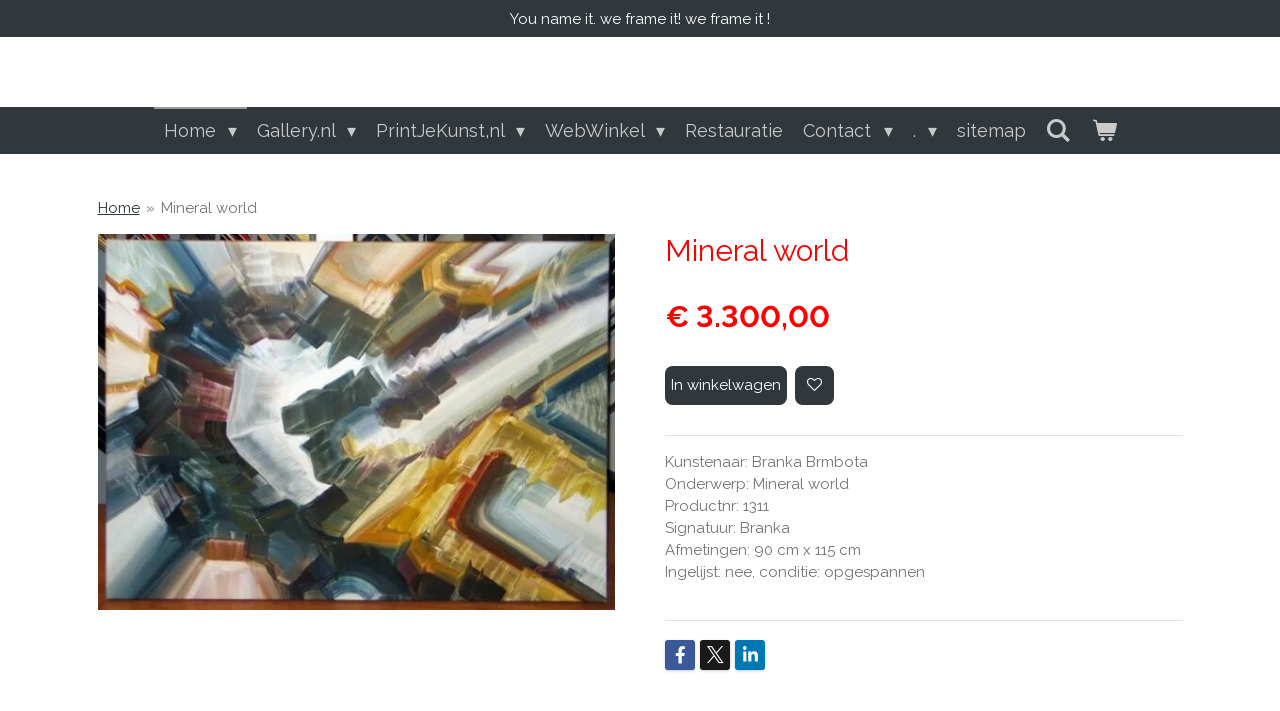

--- FILE ---
content_type: text/html; charset=UTF-8
request_url: https://www.gallery.nl/product/4978646/mineral-world
body_size: 16752
content:
<!DOCTYPE html>
<html lang="nl">
    <head>
        <meta http-equiv="Content-Type" content="text/html; charset=utf-8">
        <meta name="viewport" content="width=device-width, initial-scale=1.0, maximum-scale=5.0">
        <meta http-equiv="X-UA-Compatible" content="IE=edge">
        <link rel="canonical" href="https://www.gallery.nl/product/4978646/mineral-world">
        <link rel="sitemap" type="application/xml" href="https://www.gallery.nl/sitemap.xml">
        <meta property="og:title" content="Mineral world | AiS Lijstenmakerij &amp; Gallery.nl - ais-art.nl">
        <meta property="og:url" content="https://www.gallery.nl/product/4978646/mineral-world">
        <base href="https://www.gallery.nl/">
        <meta name="description" property="og:description" content="Kunstenaar: Branka BrmbotaOnderwerp: Mineral worldProductnr: 1311Signatuur: BrankaAfmetingen: 90 cm x 115 cmIngelijst: nee, conditie: opgespannen">
                <script nonce="327e2e2aacf999ccb29bafbcca499922">
            
            window.JOUWWEB = window.JOUWWEB || {};
            window.JOUWWEB.application = window.JOUWWEB.application || {};
            window.JOUWWEB.application = {"backends":[{"domain":"jouwweb.nl","freeDomain":"jouwweb.site"},{"domain":"webador.com","freeDomain":"webadorsite.com"},{"domain":"webador.de","freeDomain":"webadorsite.com"},{"domain":"webador.fr","freeDomain":"webadorsite.com"},{"domain":"webador.es","freeDomain":"webadorsite.com"},{"domain":"webador.it","freeDomain":"webadorsite.com"},{"domain":"jouwweb.be","freeDomain":"jouwweb.site"},{"domain":"webador.ie","freeDomain":"webadorsite.com"},{"domain":"webador.co.uk","freeDomain":"webadorsite.com"},{"domain":"webador.at","freeDomain":"webadorsite.com"},{"domain":"webador.be","freeDomain":"webadorsite.com"},{"domain":"webador.ch","freeDomain":"webadorsite.com"},{"domain":"webador.ch","freeDomain":"webadorsite.com"},{"domain":"webador.mx","freeDomain":"webadorsite.com"},{"domain":"webador.com","freeDomain":"webadorsite.com"},{"domain":"webador.dk","freeDomain":"webadorsite.com"},{"domain":"webador.se","freeDomain":"webadorsite.com"},{"domain":"webador.no","freeDomain":"webadorsite.com"},{"domain":"webador.fi","freeDomain":"webadorsite.com"},{"domain":"webador.ca","freeDomain":"webadorsite.com"},{"domain":"webador.ca","freeDomain":"webadorsite.com"},{"domain":"webador.pl","freeDomain":"webadorsite.com"},{"domain":"webador.com.au","freeDomain":"webadorsite.com"},{"domain":"webador.nz","freeDomain":"webadorsite.com"}],"editorLocale":"nl-NL","editorTimezone":"Europe\/Amsterdam","editorLanguage":"nl","analytics4TrackingId":"G-E6PZPGE4QM","analyticsDimensions":[],"backendDomain":"www.jouwweb.nl","backendShortDomain":"jouwweb.nl","backendKey":"jouwweb-nl","freeWebsiteDomain":"jouwweb.site","noSsl":false,"build":{"reference":"a7a0684"},"linkHostnames":["www.jouwweb.nl","www.webador.com","www.webador.de","www.webador.fr","www.webador.es","www.webador.it","www.jouwweb.be","www.webador.ie","www.webador.co.uk","www.webador.at","www.webador.be","www.webador.ch","fr.webador.ch","www.webador.mx","es.webador.com","www.webador.dk","www.webador.se","www.webador.no","www.webador.fi","www.webador.ca","fr.webador.ca","www.webador.pl","www.webador.com.au","www.webador.nz"],"assetsUrl":"https:\/\/assets.jwwb.nl","loginUrl":"https:\/\/www.jouwweb.nl\/inloggen","publishUrl":"https:\/\/www.jouwweb.nl\/v2\/website\/1852629\/publish-proxy","adminUserOrIp":false,"pricing":{"plans":{"lite":{"amount":"700","currency":"EUR"},"pro":{"amount":"1200","currency":"EUR"},"business":{"amount":"2400","currency":"EUR"}},"yearlyDiscount":{"price":{"amount":"0","currency":"EUR"},"ratio":0,"percent":"0%","discountPrice":{"amount":"0","currency":"EUR"},"termPricePerMonth":{"amount":"0","currency":"EUR"},"termPricePerYear":{"amount":"0","currency":"EUR"}}},"hcUrl":{"add-product-variants":"https:\/\/help.jouwweb.nl\/hc\/nl\/articles\/28594307773201","basic-vs-advanced-shipping":"https:\/\/help.jouwweb.nl\/hc\/nl\/articles\/28594268794257","html-in-head":"https:\/\/help.jouwweb.nl\/hc\/nl\/articles\/28594336422545","link-domain-name":"https:\/\/help.jouwweb.nl\/hc\/nl\/articles\/28594325307409","optimize-for-mobile":"https:\/\/help.jouwweb.nl\/hc\/nl\/articles\/28594312927121","seo":"https:\/\/help.jouwweb.nl\/hc\/nl\/sections\/28507243966737","transfer-domain-name":"https:\/\/help.jouwweb.nl\/hc\/nl\/articles\/28594325232657","website-not-secure":"https:\/\/help.jouwweb.nl\/hc\/nl\/articles\/28594252935825"}};
            window.JOUWWEB.brand = {"type":"jouwweb","name":"JouwWeb","domain":"JouwWeb.nl","supportEmail":"support@jouwweb.nl"};
                    
                window.JOUWWEB = window.JOUWWEB || {};
                window.JOUWWEB.websiteRendering = {"locale":"nl-NL","timezone":"Europe\/Amsterdam","routes":{"api\/upload\/product-field":"\/_api\/upload\/product-field","checkout\/cart":"\/winkelwagen","payment":"\/bestelling-afronden\/:publicOrderId","payment\/forward":"\/bestelling-afronden\/:publicOrderId\/forward","public-order":"\/bestelling\/:publicOrderId","checkout\/authorize":"\/winkelwagen\/authorize\/:gateway","wishlist":"\/verlanglijst"}};
                                                    window.JOUWWEB.website = {"id":1852629,"locale":"nl-NL","enabled":true,"title":"AiS Lijstenmakerij & Gallery.nl - ais-art.nl","hasTitle":true,"roleOfLoggedInUser":null,"ownerLocale":"nl-NL","plan":"business","freeWebsiteDomain":"jouwweb.site","backendKey":"jouwweb-nl","currency":"EUR","defaultLocale":"nl-NL","url":"https:\/\/www.gallery.nl\/","homepageSegmentId":7083108,"category":"webshop","isOffline":false,"isPublished":true,"locales":["nl-NL","en-GB"],"allowed":{"ads":false,"credits":true,"externalLinks":true,"slideshow":true,"customDefaultSlideshow":true,"hostedAlbums":true,"moderators":true,"mailboxQuota":10,"statisticsVisitors":true,"statisticsDetailed":true,"statisticsMonths":-1,"favicon":true,"password":true,"freeDomains":2,"freeMailAccounts":1,"canUseLanguages":true,"fileUpload":true,"legacyFontSize":false,"webshop":true,"products":-1,"imageText":false,"search":true,"audioUpload":true,"videoUpload":5000,"allowDangerousForms":false,"allowHtmlCode":true,"mobileBar":true,"sidebar":false,"poll":false,"allowCustomForms":true,"allowBusinessListing":true,"allowCustomAnalytics":true,"allowAccountingLink":true,"digitalProducts":true,"sitemapElement":true},"mobileBar":{"enabled":true,"theme":"accent","email":{"active":true,"value":"info@ais-art.nl"},"location":{"active":true,"value":"Antilopestraat  2,  Almere"},"phone":{"active":true,"value":"+31643892019"},"whatsapp":{"active":true,"value":"+31643892019"},"social":{"active":true,"network":"instagram","value":"aislijstenmakerijengalerie\/"}},"webshop":{"enabled":true,"currency":"EUR","taxEnabled":true,"taxInclusive":true,"vatDisclaimerVisible":false,"orderNotice":"<p>Indien je speciale wensen hebt kun je deze doorgeven via het Opmerkingen-veld in de laatste stap.<\/p>","orderConfirmation":null,"freeShipping":false,"freeShippingAmount":"45.00","shippingDisclaimerVisible":false,"pickupAllowed":true,"couponAllowed":false,"detailsPageAvailable":true,"socialMediaVisible":true,"termsPage":7011603,"termsPageUrl":"\/contact","extraTerms":null,"pricingVisible":true,"orderButtonVisible":true,"shippingAdvanced":false,"shippingAdvancedBackEnd":false,"soldOutVisible":true,"backInStockNotificationEnabled":false,"canAddProducts":true,"nextOrderNumber":2169,"allowedServicePoints":[],"sendcloudConfigured":true,"sendcloudFallbackPublicKey":"a3d50033a59b4a598f1d7ce7e72aafdf","taxExemptionAllowed":false,"invoiceComment":null,"emptyCartVisible":true,"minimumOrderPrice":"49.00","productNumbersEnabled":true,"wishlistEnabled":true,"hideTaxOnCart":false},"isTreatedAsWebshop":true};                            window.JOUWWEB.cart = {"products":[],"coupon":null,"shippingCountryCode":null,"shippingChoice":null,"breakdown":[]};                            window.JOUWWEB.scripts = ["website-rendering\/webshop"];                        window.parent.JOUWWEB.colorPalette = window.JOUWWEB.colorPalette;
        </script>
                <title>Mineral world | AiS Lijstenmakerij &amp; Gallery.nl - ais-art.nl</title>
                                            <link href="https://primary.jwwb.nl/public/q/y/c/temp-byqkilxhbtabnyjfzzoc/touch-icon-iphone.png?bust=1612878456" rel="apple-touch-icon" sizes="60x60">                                                <link href="https://primary.jwwb.nl/public/q/y/c/temp-byqkilxhbtabnyjfzzoc/touch-icon-ipad.png?bust=1612878456" rel="apple-touch-icon" sizes="76x76">                                                <link href="https://primary.jwwb.nl/public/q/y/c/temp-byqkilxhbtabnyjfzzoc/touch-icon-iphone-retina.png?bust=1612878456" rel="apple-touch-icon" sizes="120x120">                                                <link href="https://primary.jwwb.nl/public/q/y/c/temp-byqkilxhbtabnyjfzzoc/touch-icon-ipad-retina.png?bust=1612878456" rel="apple-touch-icon" sizes="152x152">                                                <link href="https://primary.jwwb.nl/public/q/y/c/temp-byqkilxhbtabnyjfzzoc/favicon.png?bust=1612878456" rel="shortcut icon">                                                <link href="https://primary.jwwb.nl/public/q/y/c/temp-byqkilxhbtabnyjfzzoc/favicon.png?bust=1612878456" rel="icon">                                        <meta property="og:image" content="https&#x3A;&#x2F;&#x2F;primary.jwwb.nl&#x2F;public&#x2F;q&#x2F;y&#x2F;c&#x2F;temp-byqkilxhbtabnyjfzzoc&#x2F;zy1m5s&#x2F;1311_Mineral_World_1.jpg">
                                    <meta name="twitter:card" content="summary_large_image">
                        <meta property="twitter:image" content="https&#x3A;&#x2F;&#x2F;primary.jwwb.nl&#x2F;public&#x2F;q&#x2F;y&#x2F;c&#x2F;temp-byqkilxhbtabnyjfzzoc&#x2F;zy1m5s&#x2F;1311_Mineral_World_1.jpg">
                                                    <script src="https://plausible.io/js/script.manual.js" nonce="327e2e2aacf999ccb29bafbcca499922" data-turbo-track="reload" defer data-domain="shard4.jouwweb.nl"></script>
<link rel="stylesheet" type="text/css" href="https://gfonts.jwwb.nl/css?display=fallback&amp;family=Raleway%3A400%2C700%2C400italic%2C700italic" nonce="327e2e2aacf999ccb29bafbcca499922" data-turbo-track="dynamic">
<script src="https://assets.jwwb.nl/assets/build/website-rendering/nl-NL.js?bust=af8dcdef13a1895089e9" nonce="327e2e2aacf999ccb29bafbcca499922" data-turbo-track="reload" defer></script>
<script src="https://assets.jwwb.nl/assets/website-rendering/runtime.e9aaeab0c631cbd69aaa.js?bust=0df1501923f96b249330" nonce="327e2e2aacf999ccb29bafbcca499922" data-turbo-track="reload" defer></script>
<script src="https://assets.jwwb.nl/assets/website-rendering/103.3d75ec3708e54af67f50.js?bust=cb0aa3c978e146edbd0d" nonce="327e2e2aacf999ccb29bafbcca499922" data-turbo-track="reload" defer></script>
<script src="https://assets.jwwb.nl/assets/website-rendering/main.f656389ec507dc20f0cb.js?bust=d20d7cd648ba41ec2448" nonce="327e2e2aacf999ccb29bafbcca499922" data-turbo-track="reload" defer></script>
<link rel="preload" href="https://assets.jwwb.nl/assets/website-rendering/styles.e258e1c0caffe3e22b8c.css?bust=00dff845dced716b5f3e" as="style">
<link rel="preload" href="https://assets.jwwb.nl/assets/website-rendering/fonts/icons-website-rendering/font/website-rendering.woff2?bust=bd2797014f9452dadc8e" as="font" crossorigin>
<link rel="preconnect" href="https://gfonts.jwwb.nl">
<link rel="stylesheet" type="text/css" href="https://assets.jwwb.nl/assets/website-rendering/styles.e258e1c0caffe3e22b8c.css?bust=00dff845dced716b5f3e" nonce="327e2e2aacf999ccb29bafbcca499922" data-turbo-track="dynamic">
<link rel="preconnect" href="https://assets.jwwb.nl">
<link rel="stylesheet" type="text/css" href="https://primary.jwwb.nl/public/q/y/c/temp-byqkilxhbtabnyjfzzoc/style.css?bust=1768824827" nonce="327e2e2aacf999ccb29bafbcca499922" data-turbo-track="dynamic">    </head>
    <body
        id="top"
        class="jw-is-no-slideshow jw-header-is-text jw-is-segment-product jw-is-frontend jw-is-no-sidebar jw-is-messagebar jw-is-no-touch-device jw-is-no-mobile"
                                    data-jouwweb-page="4978646"
                                                data-jouwweb-segment-id="4978646"
                                                data-jouwweb-segment-type="product"
                                                data-template-threshold="800"
                                                data-template-name="modern"
                            itemscope
        itemtype="https://schema.org/Product"
    >
                                    <meta itemprop="url" content="https://www.gallery.nl/product/4978646/mineral-world">
        <a href="#main-content" class="jw-skip-link">
            Ga direct naar de hoofdinhoud        </a>
        <div class="jw-background"></div>
        <div class="jw-body">
            <div class="jw-mobile-menu jw-mobile-is-text js-mobile-menu">
            <button
            type="button"
            class="jw-mobile-menu__button jw-mobile-toggle"
            aria-label="Open / sluit menu"
        >
            <span class="jw-icon-burger"></span>
        </button>
        <div class="jw-mobile-header jw-mobile-header--text">
        <a            class="jw-mobile-header-content"
                            href="/"
                        >
                                        <div class="jw-mobile-text">
                    <span style="display: inline-block; font-size: 30px;"><span style="display: inline-block; font-size: 30px;"><span style="display: inline-block; font-size: 30px;"><span style="display: inline-block; font-size: 30px;"><span style="display: inline-block; font-size: 30px;"><span style="display: inline-block; font-size: 30px;"><span style="display: inline-block; font-size: 30px;"><span style="display: inline-block; font-size: 30px;"><span style="display: inline-block; font-size: 30px;"><span style="display: inline-block; font-size: 30px;"><span style="display: inline-block; font-size: 30px;"><span style="display: inline-block; font-size: 30px;"><span style="display: inline-block; font-size: 30px;"><span style="display: inline-block; font-size: 30px;"><span style="display: inline-block; font-size: 30px;"> </span></span></span></span></span></span></span></span></span></span></span></span></span></span></span>                </div>
                    </a>
    </div>

        <a
        href="/winkelwagen"
        class="jw-mobile-menu__button jw-mobile-header-cart"
        aria-label="Bekijk winkelwagen"
    >
        <span class="jw-icon-badge-wrapper">
            <span class="website-rendering-icon-basket" aria-hidden="true"></span>
            <span class="jw-icon-badge hidden" aria-hidden="true"></span>
        </span>
    </a>
    
    </div>
    <div class="jw-mobile-menu-search jw-mobile-menu-search--hidden">
        <form
            action="/zoeken"
            method="get"
            class="jw-mobile-menu-search__box"
        >
            <input
                type="text"
                name="q"
                value=""
                placeholder="Zoeken..."
                class="jw-mobile-menu-search__input"
                aria-label="Zoeken"
            >
            <button type="submit" class="jw-btn jw-btn--style-flat jw-mobile-menu-search__button" aria-label="Zoeken">
                <span class="website-rendering-icon-search" aria-hidden="true"></span>
            </button>
            <button type="button" class="jw-btn jw-btn--style-flat jw-mobile-menu-search__button js-cancel-search" aria-label="Zoekopdracht annuleren">
                <span class="website-rendering-icon-cancel" aria-hidden="true"></span>
            </button>
        </form>
    </div>
            <div class="message-bar message-bar--accent"><div class="message-bar__container"><p class="message-bar-text">You name it.   we frame it!  we frame it !</p></div></div><header class="header-wrap js-topbar-content-container">
    <div class="header-wrap__inner">
        <div class="jw-header-logo">
        <div
    class="jw-header jw-header-title-container jw-header-text jw-header-text-toggle"
    data-stylable="false"
>
    <a        id="jw-header-title"
        class="jw-header-title"
                    href="/"
            >
        <span style="display: inline-block; font-size: 30px;"><span style="display: inline-block; font-size: 30px;"><span style="display: inline-block; font-size: 30px;"><span style="display: inline-block; font-size: 30px;"><span style="display: inline-block; font-size: 30px;"><span style="display: inline-block; font-size: 30px;"><span style="display: inline-block; font-size: 30px;"><span style="display: inline-block; font-size: 30px;"><span style="display: inline-block; font-size: 30px;"><span style="display: inline-block; font-size: 30px;"><span style="display: inline-block; font-size: 30px;"><span style="display: inline-block; font-size: 30px;"><span style="display: inline-block; font-size: 30px;"><span style="display: inline-block; font-size: 30px;"><span style="display: inline-block; font-size: 30px;"> </span></span></span></span></span></span></span></span></span></span></span></span></span></span></span>    </a>
</div>
</div>
    </div>
</header>
<script nonce="327e2e2aacf999ccb29bafbcca499922">
    JOUWWEB.templateConfig = {
        header: {
            selector: '.header-wrap',
            mobileSelector: '.jw-mobile-menu',
            updatePusher: function (headerHeight) {
                var $sliderStyle = $('#sliderStyle');

                if ($sliderStyle.length === 0) {
                    $sliderStyle = $('<style />')
                        .attr('id', 'sliderStyle')
                        .appendTo(document.body);
                }

                $sliderStyle.html('.jw-slideshow-slide-content { padding-top: ' + headerHeight + 'px; padding-bottom: ' + (headerHeight * (2/3)) + 'px; } .bx-controls-direction { margin-top: ' + (headerHeight * (1/6)) + 'px; }');

                // make sure slider also gets correct height (because of the added padding)
                $('.jw-slideshow-slide[aria-hidden=false]').each(function (index) {
                    var $this = $(this);
                    headerHeight = $this.outerHeight() > headerHeight ? $this.outerHeight() : headerHeight;
                    $this.closest('.bx-viewport').css({
                        height: headerHeight + 'px',
                    });
                });

                // If a page has a message-bar, offset the mobile nav.
                const $messageBar = $('.message-bar');
                if ($messageBar.length > 0) {
                    // Only apply to .js-mobile-menu if there is a slideshow
                    $(`.jw-is-slideshow .js-mobile-menu, .jw-menu-clone`).css('top', $messageBar.outerHeight());
                }
            },
        },
        mainContentOffset: function () {
            return $('.main-content').offset().top - ($('body').hasClass('jw-menu-is-mobile') ? 0 : 60);
        },
    };
</script>
<nav class="jw-menu-copy">
    <ul
    id="jw-menu"
    class="jw-menu jw-menu-horizontal"
            >
            <li
    class="jw-menu-item jw-menu-has-submenu jw-menu-is-active"
>
        <a        class="jw-menu-link js-active-menu-item"
        href="/"                                            data-page-link-id="7083108"
                            >
                <span class="">
            Home        </span>
                    <span class="jw-arrow jw-arrow-toplevel"></span>
            </a>
                    <ul
            class="jw-submenu"
                    >
                            <li
    class="jw-menu-item jw-menu-has-submenu"
>
        <a        class="jw-menu-link"
        href="/inlijst-voorbeelden"                                            data-page-link-id="7083908"
                            >
                <span class="">
            Inlijst Voorbeelden        </span>
                    <span class="jw-arrow"></span>
            </a>
                    <ul
            class="jw-submenu"
                    >
                            <li
    class="jw-menu-item"
>
        <a        class="jw-menu-link"
        href="/inlijst-voorbeelden/aquarel"                                            data-page-link-id="8045144"
                            >
                <span class="">
            Aquarel        </span>
            </a>
                </li>
                            <li
    class="jw-menu-item"
>
        <a        class="jw-menu-link"
        href="/inlijst-voorbeelden/3d-shadow-box"                                            data-page-link-id="7958469"
                            >
                <span class="">
            3D shadow  Box        </span>
            </a>
                </li>
                            <li
    class="jw-menu-item"
>
        <a        class="jw-menu-link"
        href="/inlijst-voorbeelden/batik"                                            data-page-link-id="8045153"
                            >
                <span class="">
            Batik        </span>
            </a>
                </li>
                            <li
    class="jw-menu-item"
>
        <a        class="jw-menu-link"
        href="/inlijst-voorbeelden/borduurwerk"                                            data-page-link-id="7959003"
                            >
                <span class="">
            Borduurwerk        </span>
            </a>
                </li>
                            <li
    class="jw-menu-item"
>
        <a        class="jw-menu-link"
        href="/inlijst-voorbeelden/diamond-painting"                                            data-page-link-id="7982883"
                            >
                <span class="">
            Diamond Painting        </span>
            </a>
                </li>
                            <li
    class="jw-menu-item"
>
        <a        class="jw-menu-link"
        href="/inlijst-voorbeelden/fotografie"                                            data-page-link-id="8045393"
                            >
                <span class="">
            Fotografie        </span>
            </a>
                </li>
                            <li
    class="jw-menu-item"
>
        <a        class="jw-menu-link"
        href="/inlijst-voorbeelden/grafiek-ingelijst"                                            data-page-link-id="7958473"
                            >
                <span class="">
            Grafiek ingelijst        </span>
            </a>
                </li>
                            <li
    class="jw-menu-item"
>
        <a        class="jw-menu-link"
        href="/inlijst-voorbeelden/landkaarten"                                            data-page-link-id="7959012"
                            >
                <span class="">
            Landkaarten        </span>
            </a>
                </li>
                            <li
    class="jw-menu-item"
>
        <a        class="jw-menu-link"
        href="/inlijst-voorbeelden/olieverfschilderij-ingelijst"                                            data-page-link-id="7959007"
                            >
                <span class="">
            Olieverfschilderij ingelijst        </span>
            </a>
                </li>
                            <li
    class="jw-menu-item"
>
        <a        class="jw-menu-link"
        href="/inlijst-voorbeelden/oorkondes-en-diploma-s"                                            data-page-link-id="7959011"
                            >
                <span class="">
            Oorkondes en diploma&#039;s        </span>
            </a>
                </li>
                            <li
    class="jw-menu-item"
>
        <a        class="jw-menu-link"
        href="/inlijst-voorbeelden/opgespannen"                                            data-page-link-id="7959010"
                            >
                <span class="">
            Opgespannen        </span>
            </a>
                </li>
                            <li
    class="jw-menu-item"
>
        <a        class="jw-menu-link"
        href="/inlijst-voorbeelden/pastel"                                            data-page-link-id="8045170"
                            >
                <span class="">
            Pastel        </span>
            </a>
                </li>
                            <li
    class="jw-menu-item"
>
        <a        class="jw-menu-link"
        href="/inlijst-voorbeelden/posters"                                            data-page-link-id="8045390"
                            >
                <span class="">
            Posters        </span>
            </a>
                </li>
                            <li
    class="jw-menu-item"
>
        <a        class="jw-menu-link"
        href="/inlijst-voorbeelden/puzzel"                                            data-page-link-id="8100035"
                            >
                <span class="">
            Puzzel        </span>
            </a>
                </li>
                            <li
    class="jw-menu-item"
>
        <a        class="jw-menu-link"
        href="/inlijst-voorbeelden/sportshirts"                                            data-page-link-id="8045026"
                            >
                <span class="">
            Sportshirts        </span>
            </a>
                </li>
                            <li
    class="jw-menu-item"
>
        <a        class="jw-menu-link"
        href="/inlijst-voorbeelden/tekening"                                            data-page-link-id="8045142"
                            >
                <span class="">
            Tekening        </span>
            </a>
                </li>
                            <li
    class="jw-menu-item"
>
        <a        class="jw-menu-link"
        href="/inlijst-voorbeelden/diversen"                                            data-page-link-id="7959014"
                            >
                <span class="">
            Diversen        </span>
            </a>
                </li>
                    </ul>
        </li>
                            <li
    class="jw-menu-item"
>
        <a        class="jw-menu-link"
        href="/ais-in-het-nieuws"                                            data-page-link-id="7986440"
                            >
                <span class="">
            AiS in het nieuws        </span>
            </a>
                </li>
                            <li
    class="jw-menu-item"
>
        <a        class="jw-menu-link"
        href="/youtube"                                            data-page-link-id="8057255"
                            >
                <span class="">
            YouTube        </span>
            </a>
                </li>
                            <li
    class="jw-menu-item"
>
        <a        class="jw-menu-link"
        href="/opspannen"                                            data-page-link-id="7122887"
                            >
                <span class="">
            Opspannen        </span>
            </a>
                </li>
                            <li
    class="jw-menu-item"
>
        <a        class="jw-menu-link"
        href="/opplakken"                                            data-page-link-id="7122948"
                            >
                <span class="">
            Opplakken        </span>
            </a>
                </li>
                            <li
    class="jw-menu-item jw-menu-has-submenu"
>
        <a        class="jw-menu-link"
        href="/glas"                                            data-page-link-id="7123334"
                            >
                <span class="">
            Glas .        </span>
                    <span class="jw-arrow"></span>
            </a>
                    <ul
            class="jw-submenu"
                    >
                            <li
    class="jw-menu-item"
>
        <a        class="jw-menu-link"
        href="/glas/perfectwhite-glas"                                            data-page-link-id="8140062"
                            >
                <span class="">
            PerfectWhite Glas        </span>
            </a>
                </li>
                            <li
    class="jw-menu-item"
>
        <a        class="jw-menu-link"
        href="/glas/perfect-white-artglas"                                            data-page-link-id="7124944"
                            >
                <span class="">
            Perfect White ARTglas        </span>
            </a>
                </li>
                    </ul>
        </li>
                            <li
    class="jw-menu-item"
>
        <a        class="jw-menu-link"
        href="/lijstenoutlet"                                            data-page-link-id="7097755"
                            >
                <span class="">
            LijstenOutlet        </span>
            </a>
                </li>
                    </ul>
        </li>
            <li
    class="jw-menu-item jw-menu-has-submenu"
>
        <a        class="jw-menu-link"
        href="/gallery-nl"                                            data-page-link-id="7012221"
                            >
                <span class="">
            Gallery.nl        </span>
                    <span class="jw-arrow jw-arrow-toplevel"></span>
            </a>
                    <ul
            class="jw-submenu"
                    >
                            <li
    class="jw-menu-item"
>
        <a        class="jw-menu-link"
        href="/gallery-nl/kunst-voorraad-gallery"                                            data-page-link-id="13812138"
                            >
                <span class="">
            Kunst voorraad gallery        </span>
            </a>
                </li>
                            <li
    class="jw-menu-item jw-menu-has-submenu"
>
        <a        class="jw-menu-link"
        href="/gallery-nl/kunstenaars"                                            data-page-link-id="7038627"
                            >
                <span class="">
            Kunstenaars        </span>
                    <span class="jw-arrow"></span>
            </a>
                    <ul
            class="jw-submenu"
                    >
                            <li
    class="jw-menu-item"
>
        <a        class="jw-menu-link"
        href="/gallery-nl/kunstenaars/anoniem-1"                                            data-page-link-id="7216780"
                            >
                <span class="">
            Anoniem        </span>
            </a>
                </li>
                            <li
    class="jw-menu-item"
>
        <a        class="jw-menu-link"
        href="/gallery-nl/kunstenaars/ans-van-dijk-1"                                            data-page-link-id="7216779"
                            >
                <span class="">
            Ans van Dijk        </span>
            </a>
                </li>
                            <li
    class="jw-menu-item"
>
        <a        class="jw-menu-link"
        href="/gallery-nl/kunstenaars/ad-van-hassel"                                            data-page-link-id="7937553"
                            >
                <span class="">
            Ad van Hassel        </span>
            </a>
                </li>
                            <li
    class="jw-menu-item"
>
        <a        class="jw-menu-link"
        href="/gallery-nl/kunstenaars/ada-breedveld"                                            data-page-link-id="7938078"
                            >
                <span class="">
            Ada Breedveld        </span>
            </a>
                </li>
                            <li
    class="jw-menu-item"
>
        <a        class="jw-menu-link"
        href="/gallery-nl/kunstenaars/aleksander-willemse"                                            data-page-link-id="7938089"
                            >
                <span class="">
            Aleksander Willemse        </span>
            </a>
                </li>
                            <li
    class="jw-menu-item"
>
        <a        class="jw-menu-link"
        href="/gallery-nl/kunstenaars/alexander-millar"                                            data-page-link-id="7938091"
                            >
                <span class="">
            Alexander Millar        </span>
            </a>
                </li>
                            <li
    class="jw-menu-item"
>
        <a        class="jw-menu-link"
        href="/gallery-nl/kunstenaars/andre-fekkes"                                            data-page-link-id="7938195"
                            >
                <span class="">
            Andre Fekkes        </span>
            </a>
                </li>
                            <li
    class="jw-menu-item"
>
        <a        class="jw-menu-link"
        href="/gallery-nl/kunstenaars/anton-heyboer"                                            data-page-link-id="7934317"
                            >
                <span class="">
            Anton Heyboer        </span>
            </a>
                </li>
                            <li
    class="jw-menu-item"
>
        <a        class="jw-menu-link"
        href="/gallery-nl/kunstenaars/anna"                                            data-page-link-id="7938201"
                            >
                <span class="">
            Anna        </span>
            </a>
                </li>
                            <li
    class="jw-menu-item"
>
        <a        class="jw-menu-link"
        href="/gallery-nl/kunstenaars/antonio-poioumen"                                            data-page-link-id="7938444"
                            >
                <span class="">
            Antonio Poioumen        </span>
            </a>
                </li>
                            <li
    class="jw-menu-item"
>
        <a        class="jw-menu-link"
        href="/gallery-nl/kunstenaars/beatrix-frederiks"                                            data-page-link-id="7938447"
                            >
                <span class="">
            Beatrix Frederiks        </span>
            </a>
                </li>
                            <li
    class="jw-menu-item"
>
        <a        class="jw-menu-link"
        href="/gallery-nl/kunstenaars/brand"                                            data-page-link-id="7938449"
                            >
                <span class="">
            Brand        </span>
            </a>
                </li>
                            <li
    class="jw-menu-item"
>
        <a        class="jw-menu-link"
        href="/gallery-nl/kunstenaars/branka-brmbota"                                            data-page-link-id="7938451"
                            >
                <span class="">
            Branka Brmbota        </span>
            </a>
                </li>
                            <li
    class="jw-menu-item"
>
        <a        class="jw-menu-link"
        href="/gallery-nl/kunstenaars/carole-van-bekkum"                                            data-page-link-id="8076135"
                            >
                <span class="">
            Carole van Bekkum        </span>
            </a>
                </li>
                            <li
    class="jw-menu-item"
>
        <a        class="jw-menu-link"
        href="/gallery-nl/kunstenaars/ad-van-hassel-1"                                            data-page-link-id="13501882"
                            >
                <span class="">
            Ad van Hassel        </span>
            </a>
                </li>
                            <li
    class="jw-menu-item"
>
        <a        class="jw-menu-link"
        href="/gallery-nl/kunstenaars/clara-bastian"                                            data-page-link-id="7938456"
                            >
                <span class="">
            Clara Bastian        </span>
            </a>
                </li>
                            <li
    class="jw-menu-item"
>
        <a        class="jw-menu-link"
        href="/gallery-nl/kunstenaars/clemens-briels"                                            data-page-link-id="7938458"
                            >
                <span class="">
            Clemens Briels        </span>
            </a>
                </li>
                            <li
    class="jw-menu-item"
>
        <a        class="jw-menu-link"
        href="/gallery-nl/kunstenaars/evelien-kooij"                                            data-page-link-id="7938460"
                            >
                <span class="">
            Evelien Kooij        </span>
            </a>
                </li>
                            <li
    class="jw-menu-item"
>
        <a        class="jw-menu-link"
        href="/gallery-nl/kunstenaars/factory-art"                                            data-page-link-id="7938736"
                            >
                <span class="">
            Factory Art        </span>
            </a>
                </li>
                            <li
    class="jw-menu-item"
>
        <a        class="jw-menu-link"
        href="/gallery-nl/kunstenaars/fred-de-hay"                                            data-page-link-id="8401914"
                            >
                <span class="">
            Fred de Hay        </span>
            </a>
                </li>
                            <li
    class="jw-menu-item"
>
        <a        class="jw-menu-link"
        href="/gallery-nl/kunstenaars/g-v-d-broek"                                            data-page-link-id="7938879"
                            >
                <span class="">
            G. v.d. Broek        </span>
            </a>
                </li>
                            <li
    class="jw-menu-item"
>
        <a        class="jw-menu-link"
        href="/gallery-nl/kunstenaars/ger-stallenberg"                                            data-page-link-id="8401964"
                            >
                <span class="">
            Ger Stallenberg        </span>
            </a>
                </li>
                            <li
    class="jw-menu-item"
>
        <a        class="jw-menu-link"
        href="/gallery-nl/kunstenaars/h-maas"                                            data-page-link-id="7938905"
                            >
                <span class="">
            H. Maas        </span>
            </a>
                </li>
                            <li
    class="jw-menu-item"
>
        <a        class="jw-menu-link"
        href="/gallery-nl/kunstenaars/hans-innemee"                                            data-page-link-id="7938929"
                            >
                <span class="">
            Hans Innemée        </span>
            </a>
                </li>
                            <li
    class="jw-menu-item"
>
        <a        class="jw-menu-link"
        href="/gallery-nl/kunstenaars/herman-brood"                                            data-page-link-id="7963039"
                            >
                <span class="">
            Herman Brood        </span>
            </a>
                </li>
                            <li
    class="jw-menu-item"
>
        <a        class="jw-menu-link"
        href="/gallery-nl/kunstenaars/j-de-graaf"                                            data-page-link-id="7938949"
                            >
                <span class="">
            J. de Graaf        </span>
            </a>
                </li>
                            <li
    class="jw-menu-item"
>
        <a        class="jw-menu-link"
        href="/gallery-nl/kunstenaars/jeroen-dercksen"                                            data-page-link-id="7939208"
                            >
                <span class="">
            Jeroen Dercksen        </span>
            </a>
                </li>
                            <li
    class="jw-menu-item"
>
        <a        class="jw-menu-link"
        href="/gallery-nl/kunstenaars/johanna-braeunlich"                                            data-page-link-id="7939214"
                            >
                <span class="">
            Johanna Braeunlich        </span>
            </a>
                </li>
                            <li
    class="jw-menu-item"
>
        <a        class="jw-menu-link"
        href="/gallery-nl/kunstenaars/klaas-koomen"                                            data-page-link-id="7939216"
                            >
                <span class="">
            Klaas Koomen        </span>
            </a>
                </li>
                            <li
    class="jw-menu-item"
>
        <a        class="jw-menu-link"
        href="/gallery-nl/kunstenaars/lianne"                                            data-page-link-id="7948655"
                            >
                <span class="">
            Lianne        </span>
            </a>
                </li>
                            <li
    class="jw-menu-item"
>
        <a        class="jw-menu-link"
        href="/gallery-nl/kunstenaars/m-van-liempt"                                            data-page-link-id="7938445"
                            >
                <span class="">
            M. van Liempt        </span>
            </a>
                </li>
                            <li
    class="jw-menu-item"
>
        <a        class="jw-menu-link"
        href="/gallery-nl/kunstenaars/marco-ter-beek"                                            data-page-link-id="8131746"
                            >
                <span class="">
            Marco Ter Beek        </span>
            </a>
                </li>
                            <li
    class="jw-menu-item"
>
        <a        class="jw-menu-link"
        href="/gallery-nl/kunstenaars/oscar-de-koning"                                            data-page-link-id="8341347"
                            >
                <span class="">
            Oscar de Koning        </span>
            </a>
                </li>
                            <li
    class="jw-menu-item"
>
        <a        class="jw-menu-link"
        href="/gallery-nl/kunstenaars/peter-klashorst"                                            data-page-link-id="7948661"
                            >
                <span class="">
            Peter Klashorst        </span>
            </a>
                </li>
                            <li
    class="jw-menu-item"
>
        <a        class="jw-menu-link"
        href="/gallery-nl/kunstenaars/s-sumeijer"                                            data-page-link-id="7948824"
                            >
                <span class="">
            S. Sumeijer        </span>
            </a>
                </li>
                            <li
    class="jw-menu-item"
>
        <a        class="jw-menu-link"
        href="/gallery-nl/kunstenaars/pepijn-van-de-staak"                                            data-page-link-id="8295477"
                            >
                <span class="">
            Pepijn van de Staak        </span>
            </a>
                </li>
                            <li
    class="jw-menu-item"
>
        <a        class="jw-menu-link"
        href="/gallery-nl/kunstenaars/sri-irodikromo"                                            data-page-link-id="13501927"
                            >
                <span class="">
            Sri Irodikromo        </span>
            </a>
                </li>
                            <li
    class="jw-menu-item"
>
        <a        class="jw-menu-link"
        href="/gallery-nl/kunstenaars/t-oorthuizen"                                            data-page-link-id="7948978"
                            >
                <span class="">
            T. Oorthuizen        </span>
            </a>
                </li>
                            <li
    class="jw-menu-item"
>
        <a        class="jw-menu-link"
        href="/gallery-nl/kunstenaars/theo-onnes"                                            data-page-link-id="7948982"
                            >
                <span class="">
            Theo Onnes        </span>
            </a>
                </li>
                            <li
    class="jw-menu-item"
>
        <a        class="jw-menu-link"
        href="/gallery-nl/kunstenaars/trudie-canwood"                                            data-page-link-id="7949239"
                            >
                <span class="">
            Trudie Canwood        </span>
            </a>
                </li>
                            <li
    class="jw-menu-item"
>
        <a        class="jw-menu-link"
        href="/gallery-nl/kunstenaars/twan-van-der-ven"                                            data-page-link-id="7949240"
                            >
                <span class="">
            Twan van der Ven        </span>
            </a>
                </li>
                            <li
    class="jw-menu-item"
>
        <a        class="jw-menu-link"
        href="/gallery-nl/kunstenaars/waydelich-raymond"                                            data-page-link-id="7949346"
                            >
                <span class="">
            Waydelich  ( Raymond )        </span>
            </a>
                </li>
                            <li
    class="jw-menu-item"
>
        <a        class="jw-menu-link"
        href="/gallery-nl/kunstenaars/willi-kissmer"                                            data-page-link-id="7949349"
                            >
                <span class="">
            Willi Kissmer        </span>
            </a>
                </li>
                            <li
    class="jw-menu-item"
>
        <a        class="jw-menu-link"
        href="/gallery-nl/kunstenaars/wouter-stips"                                            data-page-link-id="7949351"
                            >
                <span class="">
            Wouter Stips        </span>
            </a>
                </li>
                    </ul>
        </li>
                            <li
    class="jw-menu-item"
>
        <a        class="jw-menu-link"
        href="/gallery-nl/kunstuitleen"                                            data-page-link-id="7106973"
                            >
                <span class="">
            Kunstuitleen        </span>
            </a>
                </li>
                            <li
    class="jw-menu-item"
>
        <a        class="jw-menu-link"
        href="/gallery-nl/kunstenaars-1"                                            data-page-link-id="9234908"
                            >
                <span class="">
            Kunstenaars        </span>
            </a>
                </li>
                    </ul>
        </li>
            <li
    class="jw-menu-item jw-menu-has-submenu"
>
        <a        class="jw-menu-link"
        href="/printjekunst-nl-1"                                            data-page-link-id="7082870"
                            >
                <span class="">
            PrintJeKunst,nl        </span>
                    <span class="jw-arrow jw-arrow-toplevel"></span>
            </a>
                    <ul
            class="jw-submenu"
                    >
                            <li
    class="jw-menu-item"
>
        <a        class="jw-menu-link"
        href="/printjekunst-nl-1/canvas"                                            data-page-link-id="7083422"
                            >
                <span class="">
            Canvas        </span>
            </a>
                </li>
                            <li
    class="jw-menu-item"
>
        <a        class="jw-menu-link"
        href="/printjekunst-nl-1/aquarelpapier"                                            data-page-link-id="7083425"
                            >
                <span class="">
            Aquarelpapier        </span>
            </a>
                </li>
                            <li
    class="jw-menu-item"
>
        <a        class="jw-menu-link"
        href="/printjekunst-nl-1/fotopapier"                                            data-page-link-id="7083428"
                            >
                <span class="">
            Fotopapier        </span>
            </a>
                </li>
                    </ul>
        </li>
            <li
    class="jw-menu-item jw-menu-has-submenu"
>
        <a        class="jw-menu-link"
        href="/webwinkel"                                            data-page-link-id="8564359"
                            >
                <span class="">
            WebWinkel        </span>
                    <span class="jw-arrow jw-arrow-toplevel"></span>
            </a>
                    <ul
            class="jw-submenu"
                    >
                            <li
    class="jw-menu-item"
>
        <a        class="jw-menu-link"
        href="/webwinkel/ophangen"                                            data-page-link-id="8293875"
                            >
                <span class="">
            Ophangen        </span>
            </a>
                </li>
                            <li
    class="jw-menu-item"
>
        <a        class="jw-menu-link"
        href="/webwinkel/glas-op-maat"                                            data-page-link-id="8135187"
                            >
                <span class="">
            Glas op maat        </span>
            </a>
                </li>
                            <li
    class="jw-menu-item"
>
        <a        class="jw-menu-link"
        href="/webwinkel/print-op-fineart-aquarelpapier"                                            data-page-link-id="8564496"
                            >
                <span class="">
            Print op FineArt  Aquarelpapier        </span>
            </a>
                </li>
                            <li
    class="jw-menu-item"
>
        <a        class="jw-menu-link"
        href="/webwinkel/print-op-finart-canvas"                                            data-page-link-id="8564463"
                            >
                <span class="">
            Print op FinArt Canvas        </span>
            </a>
                </li>
                            <li
    class="jw-menu-item"
>
        <a        class="jw-menu-link"
        href="/webwinkel/print-op-fineart-fotopapier"                                            data-page-link-id="8564460"
                            >
                <span class="">
            Print op FineArt Fotopapier        </span>
            </a>
                </li>
                            <li
    class="jw-menu-item"
>
        <a        class="jw-menu-link"
        href="/webwinkel/kunst-voorraad"                                            data-page-link-id="9234913"
                            >
                <span class="">
            Kunst voorraad        </span>
            </a>
                </li>
                            <li
    class="jw-menu-item"
>
        <a        class="jw-menu-link"
        href="/webwinkel/alle-werken"                                            data-page-link-id="8135180"
                            >
                <span class="">
            Alle werken        </span>
            </a>
                </li>
                    </ul>
        </li>
            <li
    class="jw-menu-item"
>
        <a        class="jw-menu-link"
        href="/restauratie"                                            data-page-link-id="7083112"
                            >
                <span class="">
            Restauratie        </span>
            </a>
                </li>
            <li
    class="jw-menu-item jw-menu-has-submenu"
>
        <a        class="jw-menu-link"
        href="/contact"                                            data-page-link-id="7011603"
                            >
                <span class="">
            Contact        </span>
                    <span class="jw-arrow jw-arrow-toplevel"></span>
            </a>
                    <ul
            class="jw-submenu"
                    >
                            <li
    class="jw-menu-item"
>
        <a        class="jw-menu-link"
        href="/contact/prijzen-en-offertes"                                            data-page-link-id="26187282"
                            >
                <span class="">
            Prijzen en offertes        </span>
            </a>
                </li>
                            <li
    class="jw-menu-item"
>
        <a        class="jw-menu-link"
        href="/contact/aanmelden-als-klant"                                            data-page-link-id="7173634"
                            >
                <span class="">
            Aanmelden als klant        </span>
            </a>
                </li>
                            <li
    class="jw-menu-item"
>
        <a        class="jw-menu-link"
        href="/contact/algemene-voorwaarden-ais-lijstenmakerij-more"                                            data-page-link-id="32323472"
                            >
                <span class="">
            Algemene voorwaarden AiS Lijstenmakerij &amp; More        </span>
            </a>
                </li>
                            <li
    class="jw-menu-item"
>
        <a        class="jw-menu-link"
        href="/contact/websites-van-ais"                                            data-page-link-id="8010394"
                            >
                <span class="">
            websites van AiS        </span>
            </a>
                </li>
                    </ul>
        </li>
            <li
    class="jw-menu-item jw-menu-has-submenu"
>
        <a        class="jw-menu-link"
        href="/-1"                                            data-page-link-id="8339977"
                            >
                <span class="">
            .        </span>
                    <span class="jw-arrow jw-arrow-toplevel"></span>
            </a>
                    <ul
            class="jw-submenu"
                    >
                            <li
    class="jw-menu-item"
>
        <a        class="jw-menu-link"
        href="/-1/opplakken-1"                                            data-page-link-id="8139593"
                            >
                <span class="">
            Opplakken        </span>
            </a>
                </li>
                            <li
    class="jw-menu-item"
>
        <a        class="jw-menu-link"
        href="/-1/montage-en-demontage"                                            data-page-link-id="8139589"
                            >
                <span class="">
            Montage en Demontage        </span>
            </a>
                </li>
                    </ul>
        </li>
            <li
    class="jw-menu-item"
>
        <a        class="jw-menu-link"
        href="/sitemap"                                            data-page-link-id="30871264"
                            >
                <span class="">
            sitemap        </span>
            </a>
                </li>
            <li
    class="jw-menu-item jw-menu-search-item"
>
        <button        class="jw-menu-link jw-menu-link--icon jw-text-button"
                                                                    title="Zoeken"
            >
                                <span class="website-rendering-icon-search"></span>
                            <span class="hidden-desktop-horizontal-menu">
            Zoeken        </span>
            </button>
                
            <div class="jw-popover-container jw-popover-container--inline is-hidden">
                <div class="jw-popover-backdrop"></div>
                <div class="jw-popover">
                    <div class="jw-popover__arrow"></div>
                    <div class="jw-popover__content jw-section-white">
                        <form  class="jw-search" action="/zoeken" method="get">
                            
                            <input class="jw-search__input" type="text" name="q" value="" placeholder="Zoeken..." aria-label="Zoeken" >
                            <button class="jw-search__submit" type="submit" aria-label="Zoeken">
                                <span class="website-rendering-icon-search" aria-hidden="true"></span>
                            </button>
                        </form>
                    </div>
                </div>
            </div>
                        </li>
            <li
    class="jw-menu-item jw-menu-wishlist-item js-menu-wishlist-item jw-menu-wishlist-item--hidden"
>
        <a        class="jw-menu-link jw-menu-link--icon"
        href="/verlanglijst"                                                            title="Verlanglijst"
            >
                                    <span class="jw-icon-badge-wrapper">
                        <span class="website-rendering-icon-heart"></span>
                                            <span class="jw-icon-badge hidden">
                    0                </span>
                            <span class="hidden-desktop-horizontal-menu">
            Verlanglijst        </span>
            </a>
                </li>
            <li
    class="jw-menu-item js-menu-cart-item "
>
        <a        class="jw-menu-link jw-menu-link--icon"
        href="/winkelwagen"                                                            title="Winkelwagen"
            >
                                    <span class="jw-icon-badge-wrapper">
                        <span class="website-rendering-icon-basket"></span>
                                            <span class="jw-icon-badge hidden">
                    0                </span>
                            <span class="hidden-desktop-horizontal-menu">
            Winkelwagen        </span>
            </a>
                </li>
    
    </ul>

    <script nonce="327e2e2aacf999ccb29bafbcca499922" id="jw-mobile-menu-template" type="text/template">
        <ul id="jw-menu" class="jw-menu jw-menu-horizontal jw-menu-spacing--mobile-bar">
                            <li
    class="jw-menu-item jw-menu-search-item"
>
                
                 <li class="jw-menu-item jw-mobile-menu-search-item">
                    <form class="jw-search" action="/zoeken" method="get">
                        <input class="jw-search__input" type="text" name="q" value="" placeholder="Zoeken..." aria-label="Zoeken">
                        <button class="jw-search__submit" type="submit" aria-label="Zoeken">
                            <span class="website-rendering-icon-search" aria-hidden="true"></span>
                        </button>
                    </form>
                </li>
                        </li>
                            <li
    class="jw-menu-item jw-menu-has-submenu jw-menu-is-active"
>
        <a        class="jw-menu-link js-active-menu-item"
        href="/"                                            data-page-link-id="7083108"
                            >
                <span class="">
            Home        </span>
                    <span class="jw-arrow jw-arrow-toplevel"></span>
            </a>
                    <ul
            class="jw-submenu"
                    >
                            <li
    class="jw-menu-item jw-menu-has-submenu"
>
        <a        class="jw-menu-link"
        href="/inlijst-voorbeelden"                                            data-page-link-id="7083908"
                            >
                <span class="">
            Inlijst Voorbeelden        </span>
                    <span class="jw-arrow"></span>
            </a>
                    <ul
            class="jw-submenu"
                    >
                            <li
    class="jw-menu-item"
>
        <a        class="jw-menu-link"
        href="/inlijst-voorbeelden/aquarel"                                            data-page-link-id="8045144"
                            >
                <span class="">
            Aquarel        </span>
            </a>
                </li>
                            <li
    class="jw-menu-item"
>
        <a        class="jw-menu-link"
        href="/inlijst-voorbeelden/3d-shadow-box"                                            data-page-link-id="7958469"
                            >
                <span class="">
            3D shadow  Box        </span>
            </a>
                </li>
                            <li
    class="jw-menu-item"
>
        <a        class="jw-menu-link"
        href="/inlijst-voorbeelden/batik"                                            data-page-link-id="8045153"
                            >
                <span class="">
            Batik        </span>
            </a>
                </li>
                            <li
    class="jw-menu-item"
>
        <a        class="jw-menu-link"
        href="/inlijst-voorbeelden/borduurwerk"                                            data-page-link-id="7959003"
                            >
                <span class="">
            Borduurwerk        </span>
            </a>
                </li>
                            <li
    class="jw-menu-item"
>
        <a        class="jw-menu-link"
        href="/inlijst-voorbeelden/diamond-painting"                                            data-page-link-id="7982883"
                            >
                <span class="">
            Diamond Painting        </span>
            </a>
                </li>
                            <li
    class="jw-menu-item"
>
        <a        class="jw-menu-link"
        href="/inlijst-voorbeelden/fotografie"                                            data-page-link-id="8045393"
                            >
                <span class="">
            Fotografie        </span>
            </a>
                </li>
                            <li
    class="jw-menu-item"
>
        <a        class="jw-menu-link"
        href="/inlijst-voorbeelden/grafiek-ingelijst"                                            data-page-link-id="7958473"
                            >
                <span class="">
            Grafiek ingelijst        </span>
            </a>
                </li>
                            <li
    class="jw-menu-item"
>
        <a        class="jw-menu-link"
        href="/inlijst-voorbeelden/landkaarten"                                            data-page-link-id="7959012"
                            >
                <span class="">
            Landkaarten        </span>
            </a>
                </li>
                            <li
    class="jw-menu-item"
>
        <a        class="jw-menu-link"
        href="/inlijst-voorbeelden/olieverfschilderij-ingelijst"                                            data-page-link-id="7959007"
                            >
                <span class="">
            Olieverfschilderij ingelijst        </span>
            </a>
                </li>
                            <li
    class="jw-menu-item"
>
        <a        class="jw-menu-link"
        href="/inlijst-voorbeelden/oorkondes-en-diploma-s"                                            data-page-link-id="7959011"
                            >
                <span class="">
            Oorkondes en diploma&#039;s        </span>
            </a>
                </li>
                            <li
    class="jw-menu-item"
>
        <a        class="jw-menu-link"
        href="/inlijst-voorbeelden/opgespannen"                                            data-page-link-id="7959010"
                            >
                <span class="">
            Opgespannen        </span>
            </a>
                </li>
                            <li
    class="jw-menu-item"
>
        <a        class="jw-menu-link"
        href="/inlijst-voorbeelden/pastel"                                            data-page-link-id="8045170"
                            >
                <span class="">
            Pastel        </span>
            </a>
                </li>
                            <li
    class="jw-menu-item"
>
        <a        class="jw-menu-link"
        href="/inlijst-voorbeelden/posters"                                            data-page-link-id="8045390"
                            >
                <span class="">
            Posters        </span>
            </a>
                </li>
                            <li
    class="jw-menu-item"
>
        <a        class="jw-menu-link"
        href="/inlijst-voorbeelden/puzzel"                                            data-page-link-id="8100035"
                            >
                <span class="">
            Puzzel        </span>
            </a>
                </li>
                            <li
    class="jw-menu-item"
>
        <a        class="jw-menu-link"
        href="/inlijst-voorbeelden/sportshirts"                                            data-page-link-id="8045026"
                            >
                <span class="">
            Sportshirts        </span>
            </a>
                </li>
                            <li
    class="jw-menu-item"
>
        <a        class="jw-menu-link"
        href="/inlijst-voorbeelden/tekening"                                            data-page-link-id="8045142"
                            >
                <span class="">
            Tekening        </span>
            </a>
                </li>
                            <li
    class="jw-menu-item"
>
        <a        class="jw-menu-link"
        href="/inlijst-voorbeelden/diversen"                                            data-page-link-id="7959014"
                            >
                <span class="">
            Diversen        </span>
            </a>
                </li>
                    </ul>
        </li>
                            <li
    class="jw-menu-item"
>
        <a        class="jw-menu-link"
        href="/ais-in-het-nieuws"                                            data-page-link-id="7986440"
                            >
                <span class="">
            AiS in het nieuws        </span>
            </a>
                </li>
                            <li
    class="jw-menu-item"
>
        <a        class="jw-menu-link"
        href="/youtube"                                            data-page-link-id="8057255"
                            >
                <span class="">
            YouTube        </span>
            </a>
                </li>
                            <li
    class="jw-menu-item"
>
        <a        class="jw-menu-link"
        href="/opspannen"                                            data-page-link-id="7122887"
                            >
                <span class="">
            Opspannen        </span>
            </a>
                </li>
                            <li
    class="jw-menu-item"
>
        <a        class="jw-menu-link"
        href="/opplakken"                                            data-page-link-id="7122948"
                            >
                <span class="">
            Opplakken        </span>
            </a>
                </li>
                            <li
    class="jw-menu-item jw-menu-has-submenu"
>
        <a        class="jw-menu-link"
        href="/glas"                                            data-page-link-id="7123334"
                            >
                <span class="">
            Glas .        </span>
                    <span class="jw-arrow"></span>
            </a>
                    <ul
            class="jw-submenu"
                    >
                            <li
    class="jw-menu-item"
>
        <a        class="jw-menu-link"
        href="/glas/perfectwhite-glas"                                            data-page-link-id="8140062"
                            >
                <span class="">
            PerfectWhite Glas        </span>
            </a>
                </li>
                            <li
    class="jw-menu-item"
>
        <a        class="jw-menu-link"
        href="/glas/perfect-white-artglas"                                            data-page-link-id="7124944"
                            >
                <span class="">
            Perfect White ARTglas        </span>
            </a>
                </li>
                    </ul>
        </li>
                            <li
    class="jw-menu-item"
>
        <a        class="jw-menu-link"
        href="/lijstenoutlet"                                            data-page-link-id="7097755"
                            >
                <span class="">
            LijstenOutlet        </span>
            </a>
                </li>
                    </ul>
        </li>
                            <li
    class="jw-menu-item jw-menu-has-submenu"
>
        <a        class="jw-menu-link"
        href="/gallery-nl"                                            data-page-link-id="7012221"
                            >
                <span class="">
            Gallery.nl        </span>
                    <span class="jw-arrow jw-arrow-toplevel"></span>
            </a>
                    <ul
            class="jw-submenu"
                    >
                            <li
    class="jw-menu-item"
>
        <a        class="jw-menu-link"
        href="/gallery-nl/kunst-voorraad-gallery"                                            data-page-link-id="13812138"
                            >
                <span class="">
            Kunst voorraad gallery        </span>
            </a>
                </li>
                            <li
    class="jw-menu-item jw-menu-has-submenu"
>
        <a        class="jw-menu-link"
        href="/gallery-nl/kunstenaars"                                            data-page-link-id="7038627"
                            >
                <span class="">
            Kunstenaars        </span>
                    <span class="jw-arrow"></span>
            </a>
                    <ul
            class="jw-submenu"
                    >
                            <li
    class="jw-menu-item"
>
        <a        class="jw-menu-link"
        href="/gallery-nl/kunstenaars/anoniem-1"                                            data-page-link-id="7216780"
                            >
                <span class="">
            Anoniem        </span>
            </a>
                </li>
                            <li
    class="jw-menu-item"
>
        <a        class="jw-menu-link"
        href="/gallery-nl/kunstenaars/ans-van-dijk-1"                                            data-page-link-id="7216779"
                            >
                <span class="">
            Ans van Dijk        </span>
            </a>
                </li>
                            <li
    class="jw-menu-item"
>
        <a        class="jw-menu-link"
        href="/gallery-nl/kunstenaars/ad-van-hassel"                                            data-page-link-id="7937553"
                            >
                <span class="">
            Ad van Hassel        </span>
            </a>
                </li>
                            <li
    class="jw-menu-item"
>
        <a        class="jw-menu-link"
        href="/gallery-nl/kunstenaars/ada-breedveld"                                            data-page-link-id="7938078"
                            >
                <span class="">
            Ada Breedveld        </span>
            </a>
                </li>
                            <li
    class="jw-menu-item"
>
        <a        class="jw-menu-link"
        href="/gallery-nl/kunstenaars/aleksander-willemse"                                            data-page-link-id="7938089"
                            >
                <span class="">
            Aleksander Willemse        </span>
            </a>
                </li>
                            <li
    class="jw-menu-item"
>
        <a        class="jw-menu-link"
        href="/gallery-nl/kunstenaars/alexander-millar"                                            data-page-link-id="7938091"
                            >
                <span class="">
            Alexander Millar        </span>
            </a>
                </li>
                            <li
    class="jw-menu-item"
>
        <a        class="jw-menu-link"
        href="/gallery-nl/kunstenaars/andre-fekkes"                                            data-page-link-id="7938195"
                            >
                <span class="">
            Andre Fekkes        </span>
            </a>
                </li>
                            <li
    class="jw-menu-item"
>
        <a        class="jw-menu-link"
        href="/gallery-nl/kunstenaars/anton-heyboer"                                            data-page-link-id="7934317"
                            >
                <span class="">
            Anton Heyboer        </span>
            </a>
                </li>
                            <li
    class="jw-menu-item"
>
        <a        class="jw-menu-link"
        href="/gallery-nl/kunstenaars/anna"                                            data-page-link-id="7938201"
                            >
                <span class="">
            Anna        </span>
            </a>
                </li>
                            <li
    class="jw-menu-item"
>
        <a        class="jw-menu-link"
        href="/gallery-nl/kunstenaars/antonio-poioumen"                                            data-page-link-id="7938444"
                            >
                <span class="">
            Antonio Poioumen        </span>
            </a>
                </li>
                            <li
    class="jw-menu-item"
>
        <a        class="jw-menu-link"
        href="/gallery-nl/kunstenaars/beatrix-frederiks"                                            data-page-link-id="7938447"
                            >
                <span class="">
            Beatrix Frederiks        </span>
            </a>
                </li>
                            <li
    class="jw-menu-item"
>
        <a        class="jw-menu-link"
        href="/gallery-nl/kunstenaars/brand"                                            data-page-link-id="7938449"
                            >
                <span class="">
            Brand        </span>
            </a>
                </li>
                            <li
    class="jw-menu-item"
>
        <a        class="jw-menu-link"
        href="/gallery-nl/kunstenaars/branka-brmbota"                                            data-page-link-id="7938451"
                            >
                <span class="">
            Branka Brmbota        </span>
            </a>
                </li>
                            <li
    class="jw-menu-item"
>
        <a        class="jw-menu-link"
        href="/gallery-nl/kunstenaars/carole-van-bekkum"                                            data-page-link-id="8076135"
                            >
                <span class="">
            Carole van Bekkum        </span>
            </a>
                </li>
                            <li
    class="jw-menu-item"
>
        <a        class="jw-menu-link"
        href="/gallery-nl/kunstenaars/ad-van-hassel-1"                                            data-page-link-id="13501882"
                            >
                <span class="">
            Ad van Hassel        </span>
            </a>
                </li>
                            <li
    class="jw-menu-item"
>
        <a        class="jw-menu-link"
        href="/gallery-nl/kunstenaars/clara-bastian"                                            data-page-link-id="7938456"
                            >
                <span class="">
            Clara Bastian        </span>
            </a>
                </li>
                            <li
    class="jw-menu-item"
>
        <a        class="jw-menu-link"
        href="/gallery-nl/kunstenaars/clemens-briels"                                            data-page-link-id="7938458"
                            >
                <span class="">
            Clemens Briels        </span>
            </a>
                </li>
                            <li
    class="jw-menu-item"
>
        <a        class="jw-menu-link"
        href="/gallery-nl/kunstenaars/evelien-kooij"                                            data-page-link-id="7938460"
                            >
                <span class="">
            Evelien Kooij        </span>
            </a>
                </li>
                            <li
    class="jw-menu-item"
>
        <a        class="jw-menu-link"
        href="/gallery-nl/kunstenaars/factory-art"                                            data-page-link-id="7938736"
                            >
                <span class="">
            Factory Art        </span>
            </a>
                </li>
                            <li
    class="jw-menu-item"
>
        <a        class="jw-menu-link"
        href="/gallery-nl/kunstenaars/fred-de-hay"                                            data-page-link-id="8401914"
                            >
                <span class="">
            Fred de Hay        </span>
            </a>
                </li>
                            <li
    class="jw-menu-item"
>
        <a        class="jw-menu-link"
        href="/gallery-nl/kunstenaars/g-v-d-broek"                                            data-page-link-id="7938879"
                            >
                <span class="">
            G. v.d. Broek        </span>
            </a>
                </li>
                            <li
    class="jw-menu-item"
>
        <a        class="jw-menu-link"
        href="/gallery-nl/kunstenaars/ger-stallenberg"                                            data-page-link-id="8401964"
                            >
                <span class="">
            Ger Stallenberg        </span>
            </a>
                </li>
                            <li
    class="jw-menu-item"
>
        <a        class="jw-menu-link"
        href="/gallery-nl/kunstenaars/h-maas"                                            data-page-link-id="7938905"
                            >
                <span class="">
            H. Maas        </span>
            </a>
                </li>
                            <li
    class="jw-menu-item"
>
        <a        class="jw-menu-link"
        href="/gallery-nl/kunstenaars/hans-innemee"                                            data-page-link-id="7938929"
                            >
                <span class="">
            Hans Innemée        </span>
            </a>
                </li>
                            <li
    class="jw-menu-item"
>
        <a        class="jw-menu-link"
        href="/gallery-nl/kunstenaars/herman-brood"                                            data-page-link-id="7963039"
                            >
                <span class="">
            Herman Brood        </span>
            </a>
                </li>
                            <li
    class="jw-menu-item"
>
        <a        class="jw-menu-link"
        href="/gallery-nl/kunstenaars/j-de-graaf"                                            data-page-link-id="7938949"
                            >
                <span class="">
            J. de Graaf        </span>
            </a>
                </li>
                            <li
    class="jw-menu-item"
>
        <a        class="jw-menu-link"
        href="/gallery-nl/kunstenaars/jeroen-dercksen"                                            data-page-link-id="7939208"
                            >
                <span class="">
            Jeroen Dercksen        </span>
            </a>
                </li>
                            <li
    class="jw-menu-item"
>
        <a        class="jw-menu-link"
        href="/gallery-nl/kunstenaars/johanna-braeunlich"                                            data-page-link-id="7939214"
                            >
                <span class="">
            Johanna Braeunlich        </span>
            </a>
                </li>
                            <li
    class="jw-menu-item"
>
        <a        class="jw-menu-link"
        href="/gallery-nl/kunstenaars/klaas-koomen"                                            data-page-link-id="7939216"
                            >
                <span class="">
            Klaas Koomen        </span>
            </a>
                </li>
                            <li
    class="jw-menu-item"
>
        <a        class="jw-menu-link"
        href="/gallery-nl/kunstenaars/lianne"                                            data-page-link-id="7948655"
                            >
                <span class="">
            Lianne        </span>
            </a>
                </li>
                            <li
    class="jw-menu-item"
>
        <a        class="jw-menu-link"
        href="/gallery-nl/kunstenaars/m-van-liempt"                                            data-page-link-id="7938445"
                            >
                <span class="">
            M. van Liempt        </span>
            </a>
                </li>
                            <li
    class="jw-menu-item"
>
        <a        class="jw-menu-link"
        href="/gallery-nl/kunstenaars/marco-ter-beek"                                            data-page-link-id="8131746"
                            >
                <span class="">
            Marco Ter Beek        </span>
            </a>
                </li>
                            <li
    class="jw-menu-item"
>
        <a        class="jw-menu-link"
        href="/gallery-nl/kunstenaars/oscar-de-koning"                                            data-page-link-id="8341347"
                            >
                <span class="">
            Oscar de Koning        </span>
            </a>
                </li>
                            <li
    class="jw-menu-item"
>
        <a        class="jw-menu-link"
        href="/gallery-nl/kunstenaars/peter-klashorst"                                            data-page-link-id="7948661"
                            >
                <span class="">
            Peter Klashorst        </span>
            </a>
                </li>
                            <li
    class="jw-menu-item"
>
        <a        class="jw-menu-link"
        href="/gallery-nl/kunstenaars/s-sumeijer"                                            data-page-link-id="7948824"
                            >
                <span class="">
            S. Sumeijer        </span>
            </a>
                </li>
                            <li
    class="jw-menu-item"
>
        <a        class="jw-menu-link"
        href="/gallery-nl/kunstenaars/pepijn-van-de-staak"                                            data-page-link-id="8295477"
                            >
                <span class="">
            Pepijn van de Staak        </span>
            </a>
                </li>
                            <li
    class="jw-menu-item"
>
        <a        class="jw-menu-link"
        href="/gallery-nl/kunstenaars/sri-irodikromo"                                            data-page-link-id="13501927"
                            >
                <span class="">
            Sri Irodikromo        </span>
            </a>
                </li>
                            <li
    class="jw-menu-item"
>
        <a        class="jw-menu-link"
        href="/gallery-nl/kunstenaars/t-oorthuizen"                                            data-page-link-id="7948978"
                            >
                <span class="">
            T. Oorthuizen        </span>
            </a>
                </li>
                            <li
    class="jw-menu-item"
>
        <a        class="jw-menu-link"
        href="/gallery-nl/kunstenaars/theo-onnes"                                            data-page-link-id="7948982"
                            >
                <span class="">
            Theo Onnes        </span>
            </a>
                </li>
                            <li
    class="jw-menu-item"
>
        <a        class="jw-menu-link"
        href="/gallery-nl/kunstenaars/trudie-canwood"                                            data-page-link-id="7949239"
                            >
                <span class="">
            Trudie Canwood        </span>
            </a>
                </li>
                            <li
    class="jw-menu-item"
>
        <a        class="jw-menu-link"
        href="/gallery-nl/kunstenaars/twan-van-der-ven"                                            data-page-link-id="7949240"
                            >
                <span class="">
            Twan van der Ven        </span>
            </a>
                </li>
                            <li
    class="jw-menu-item"
>
        <a        class="jw-menu-link"
        href="/gallery-nl/kunstenaars/waydelich-raymond"                                            data-page-link-id="7949346"
                            >
                <span class="">
            Waydelich  ( Raymond )        </span>
            </a>
                </li>
                            <li
    class="jw-menu-item"
>
        <a        class="jw-menu-link"
        href="/gallery-nl/kunstenaars/willi-kissmer"                                            data-page-link-id="7949349"
                            >
                <span class="">
            Willi Kissmer        </span>
            </a>
                </li>
                            <li
    class="jw-menu-item"
>
        <a        class="jw-menu-link"
        href="/gallery-nl/kunstenaars/wouter-stips"                                            data-page-link-id="7949351"
                            >
                <span class="">
            Wouter Stips        </span>
            </a>
                </li>
                    </ul>
        </li>
                            <li
    class="jw-menu-item"
>
        <a        class="jw-menu-link"
        href="/gallery-nl/kunstuitleen"                                            data-page-link-id="7106973"
                            >
                <span class="">
            Kunstuitleen        </span>
            </a>
                </li>
                            <li
    class="jw-menu-item"
>
        <a        class="jw-menu-link"
        href="/gallery-nl/kunstenaars-1"                                            data-page-link-id="9234908"
                            >
                <span class="">
            Kunstenaars        </span>
            </a>
                </li>
                    </ul>
        </li>
                            <li
    class="jw-menu-item jw-menu-has-submenu"
>
        <a        class="jw-menu-link"
        href="/printjekunst-nl-1"                                            data-page-link-id="7082870"
                            >
                <span class="">
            PrintJeKunst,nl        </span>
                    <span class="jw-arrow jw-arrow-toplevel"></span>
            </a>
                    <ul
            class="jw-submenu"
                    >
                            <li
    class="jw-menu-item"
>
        <a        class="jw-menu-link"
        href="/printjekunst-nl-1/canvas"                                            data-page-link-id="7083422"
                            >
                <span class="">
            Canvas        </span>
            </a>
                </li>
                            <li
    class="jw-menu-item"
>
        <a        class="jw-menu-link"
        href="/printjekunst-nl-1/aquarelpapier"                                            data-page-link-id="7083425"
                            >
                <span class="">
            Aquarelpapier        </span>
            </a>
                </li>
                            <li
    class="jw-menu-item"
>
        <a        class="jw-menu-link"
        href="/printjekunst-nl-1/fotopapier"                                            data-page-link-id="7083428"
                            >
                <span class="">
            Fotopapier        </span>
            </a>
                </li>
                    </ul>
        </li>
                            <li
    class="jw-menu-item jw-menu-has-submenu"
>
        <a        class="jw-menu-link"
        href="/webwinkel"                                            data-page-link-id="8564359"
                            >
                <span class="">
            WebWinkel        </span>
                    <span class="jw-arrow jw-arrow-toplevel"></span>
            </a>
                    <ul
            class="jw-submenu"
                    >
                            <li
    class="jw-menu-item"
>
        <a        class="jw-menu-link"
        href="/webwinkel/ophangen"                                            data-page-link-id="8293875"
                            >
                <span class="">
            Ophangen        </span>
            </a>
                </li>
                            <li
    class="jw-menu-item"
>
        <a        class="jw-menu-link"
        href="/webwinkel/glas-op-maat"                                            data-page-link-id="8135187"
                            >
                <span class="">
            Glas op maat        </span>
            </a>
                </li>
                            <li
    class="jw-menu-item"
>
        <a        class="jw-menu-link"
        href="/webwinkel/print-op-fineart-aquarelpapier"                                            data-page-link-id="8564496"
                            >
                <span class="">
            Print op FineArt  Aquarelpapier        </span>
            </a>
                </li>
                            <li
    class="jw-menu-item"
>
        <a        class="jw-menu-link"
        href="/webwinkel/print-op-finart-canvas"                                            data-page-link-id="8564463"
                            >
                <span class="">
            Print op FinArt Canvas        </span>
            </a>
                </li>
                            <li
    class="jw-menu-item"
>
        <a        class="jw-menu-link"
        href="/webwinkel/print-op-fineart-fotopapier"                                            data-page-link-id="8564460"
                            >
                <span class="">
            Print op FineArt Fotopapier        </span>
            </a>
                </li>
                            <li
    class="jw-menu-item"
>
        <a        class="jw-menu-link"
        href="/webwinkel/kunst-voorraad"                                            data-page-link-id="9234913"
                            >
                <span class="">
            Kunst voorraad        </span>
            </a>
                </li>
                            <li
    class="jw-menu-item"
>
        <a        class="jw-menu-link"
        href="/webwinkel/alle-werken"                                            data-page-link-id="8135180"
                            >
                <span class="">
            Alle werken        </span>
            </a>
                </li>
                    </ul>
        </li>
                            <li
    class="jw-menu-item"
>
        <a        class="jw-menu-link"
        href="/restauratie"                                            data-page-link-id="7083112"
                            >
                <span class="">
            Restauratie        </span>
            </a>
                </li>
                            <li
    class="jw-menu-item jw-menu-has-submenu"
>
        <a        class="jw-menu-link"
        href="/contact"                                            data-page-link-id="7011603"
                            >
                <span class="">
            Contact        </span>
                    <span class="jw-arrow jw-arrow-toplevel"></span>
            </a>
                    <ul
            class="jw-submenu"
                    >
                            <li
    class="jw-menu-item"
>
        <a        class="jw-menu-link"
        href="/contact/prijzen-en-offertes"                                            data-page-link-id="26187282"
                            >
                <span class="">
            Prijzen en offertes        </span>
            </a>
                </li>
                            <li
    class="jw-menu-item"
>
        <a        class="jw-menu-link"
        href="/contact/aanmelden-als-klant"                                            data-page-link-id="7173634"
                            >
                <span class="">
            Aanmelden als klant        </span>
            </a>
                </li>
                            <li
    class="jw-menu-item"
>
        <a        class="jw-menu-link"
        href="/contact/algemene-voorwaarden-ais-lijstenmakerij-more"                                            data-page-link-id="32323472"
                            >
                <span class="">
            Algemene voorwaarden AiS Lijstenmakerij &amp; More        </span>
            </a>
                </li>
                            <li
    class="jw-menu-item"
>
        <a        class="jw-menu-link"
        href="/contact/websites-van-ais"                                            data-page-link-id="8010394"
                            >
                <span class="">
            websites van AiS        </span>
            </a>
                </li>
                    </ul>
        </li>
                            <li
    class="jw-menu-item jw-menu-has-submenu"
>
        <a        class="jw-menu-link"
        href="/-1"                                            data-page-link-id="8339977"
                            >
                <span class="">
            .        </span>
                    <span class="jw-arrow jw-arrow-toplevel"></span>
            </a>
                    <ul
            class="jw-submenu"
                    >
                            <li
    class="jw-menu-item"
>
        <a        class="jw-menu-link"
        href="/-1/opplakken-1"                                            data-page-link-id="8139593"
                            >
                <span class="">
            Opplakken        </span>
            </a>
                </li>
                            <li
    class="jw-menu-item"
>
        <a        class="jw-menu-link"
        href="/-1/montage-en-demontage"                                            data-page-link-id="8139589"
                            >
                <span class="">
            Montage en Demontage        </span>
            </a>
                </li>
                    </ul>
        </li>
                            <li
    class="jw-menu-item"
>
        <a        class="jw-menu-link"
        href="/sitemap"                                            data-page-link-id="30871264"
                            >
                <span class="">
            sitemap        </span>
            </a>
                </li>
                            <li
    class="jw-menu-item jw-menu-wishlist-item js-menu-wishlist-item jw-menu-wishlist-item--hidden"
>
        <a        class="jw-menu-link jw-menu-link--icon"
        href="/verlanglijst"                                                            title="Verlanglijst"
            >
                                    <span class="jw-icon-badge-wrapper">
                        <span class="website-rendering-icon-heart"></span>
                                            <span class="jw-icon-badge hidden">
                    0                </span>
                            <span class="hidden-desktop-horizontal-menu">
            Verlanglijst        </span>
            </a>
                </li>
            
                    </ul>
    </script>
</nav>
<div class="main-content">
    
<main id="main-content" class="block-content">
    <div data-section-name="content" class="jw-section jw-section-content jw-responsive">
        <div class="jw-strip jw-strip--default jw-strip--style-color jw-strip--primary jw-strip--color-default jw-strip--padding-start"><div class="jw-strip__content-container"><div class="jw-strip__content jw-responsive">    
                        <nav class="jw-breadcrumbs" aria-label="Kruimelpad"><ol><li><a href="/" class="jw-breadcrumbs__link">Home</a></li><li><span class="jw-breadcrumbs__separator" aria-hidden="true">&raquo;</span><a href="/product/4978646/mineral-world" class="jw-breadcrumbs__link jw-breadcrumbs__link--current" aria-current="page">Mineral world</a></li></ol></nav>    <div
        class="product-page js-product-container"
        data-webshop-product="&#x7B;&quot;id&quot;&#x3A;4978646,&quot;title&quot;&#x3A;&quot;Mineral&#x20;world&quot;,&quot;url&quot;&#x3A;&quot;&#x5C;&#x2F;product&#x5C;&#x2F;4978646&#x5C;&#x2F;mineral-world&quot;,&quot;variants&quot;&#x3A;&#x5B;&#x7B;&quot;id&quot;&#x3A;17041285,&quot;stock&quot;&#x3A;1,&quot;limited&quot;&#x3A;true,&quot;propertyValueIds&quot;&#x3A;&#x5B;&#x5D;&#x7D;&#x5D;,&quot;image&quot;&#x3A;&#x7B;&quot;id&quot;&#x3A;45493054,&quot;url&quot;&#x3A;&quot;https&#x3A;&#x5C;&#x2F;&#x5C;&#x2F;primary.jwwb.nl&#x5C;&#x2F;public&#x5C;&#x2F;q&#x5C;&#x2F;y&#x5C;&#x2F;c&#x5C;&#x2F;temp-byqkilxhbtabnyjfzzoc&#x5C;&#x2F;1311_Mineral_World_1.jpg&quot;,&quot;width&quot;&#x3A;550,&quot;height&quot;&#x3A;400&#x7D;&#x7D;"
        data-is-detail-view="1"
    >
                <div class="product-page__top">
            <h1 class="product-page__heading" itemprop="name">
                Mineral world            </h1>
                                </div>
                                <div class="product-page__image-container">
                <div
                    class="image-gallery image-gallery--single-item"
                    role="group"
                    aria-roledescription="carousel"
                    aria-label="Productafbeeldingen"
                >
                    <div class="image-gallery__main">
                        <div
                            class="image-gallery__slides"
                            aria-live="polite"
                            aria-atomic="false"
                        >
                                                                                            <div
                                    class="image-gallery__slide-container"
                                    role="group"
                                    aria-roledescription="slide"
                                    aria-hidden="false"
                                    aria-label="1 van 1"
                                >
                                    <a
                                        class="image-gallery__slide-item"
                                        href="https://primary.jwwb.nl/public/q/y/c/temp-byqkilxhbtabnyjfzzoc/zy1m5s/1311_Mineral_World_1.jpg"
                                        data-width="550"
                                        data-height="400"
                                        data-image-id="45493054"
                                        tabindex="0"
                                    >
                                        <div class="image-gallery__slide-image">
                                            <img
                                                                                                    itemprop="image"
                                                    alt="Mineral&#x20;world"
                                                                                                src="https://primary.jwwb.nl/public/q/y/c/temp-byqkilxhbtabnyjfzzoc/1311_Mineral_World_1.jpg?enable-io=true&enable=upscale&width=600"
                                                srcset="https://primary.jwwb.nl/public/q/y/c/temp-byqkilxhbtabnyjfzzoc/zy1m5s/1311_Mineral_World_1.jpg?enable-io=true&width=550 550w"
                                                sizes="(min-width: 800px) 50vw, 100vw"
                                                width="550"
                                                height="400"
                                            >
                                        </div>
                                    </a>
                                </div>
                                                    </div>
                        <div class="image-gallery__controls">
                            <button
                                type="button"
                                class="image-gallery__control image-gallery__control--prev image-gallery__control--disabled"
                                aria-label="Vorige afbeelding"
                            >
                                <span class="website-rendering-icon-left-open-big"></span>
                            </button>
                            <button
                                type="button"
                                class="image-gallery__control image-gallery__control--next image-gallery__control--disabled"
                                aria-label="Volgende afbeelding"
                            >
                                <span class="website-rendering-icon-right-open-big"></span>
                            </button>
                        </div>
                    </div>
                                    </div>
            </div>
                <div class="product-page__container">
            <div itemprop="offers" itemscope itemtype="https://schema.org/Offer">
                                <meta itemprop="availability" content="https://schema.org/InStock">
                                                        <meta itemprop="price" content="3300.00">
                    <meta itemprop="priceCurrency" content="EUR">
                    <div class="product-page__price-container">
                        <div class="product__price js-product-container__price">
                            <span class="product__price__price">€ 3.300,00</span>
                        </div>
                        <div class="product__free-shipping-motivator js-product-container__free-shipping-motivator"></div>
                    </div>
                                                </div>
                                    <div class="product-page__button-container">
                                <button
    type="button"
    class="jw-btn product__add-to-cart js-product-container__button jw-btn--size-medium"
    title="In&#x20;winkelwagen"
        >
    <span>In winkelwagen</span>
</button>
                
<button
    type="button"
    class="jw-btn jw-btn--icon-only product__add-to-wishlist js-product-container__wishlist-button jw-btn--size-medium"
    title="Toevoegen&#x20;aan&#x20;verlanglijst"
    aria-label="Toevoegen&#x20;aan&#x20;verlanglijst"
    >
    <span>
        <i class="js-product-container__add-to-wishlist_icon website-rendering-icon-heart-empty" aria-hidden="true"></i>
    </span>
</button>
            </div>
            <div class="product-page__button-notice hidden js-product-container__button-notice"></div>
                            <div class="product-page__number-container js-product-container__number-container hidden">
                    <span class="product-page__number-label">Artikelnummer:</span>
                    <span class="product-page__number js-product-container__number">
                                            </span>
                </div>
            
                            <div class="product-page__description" itemprop="description">
                                        <p>Kunstenaar: Branka Brmbota<br />Onderwerp: Mineral world<br />Productnr: 1311<br />Signatuur: Branka<br />Afmetingen: 90 cm x 115 cm<br />Ingelijst: nee, conditie: opgespannen<br /><br /></p>                </div>
                                                    <div class="product-page__social">
                    <div
    id="jw-element-"
    data-jw-element-id=""
        class="jw-tree-node jw-element jw-social-share jw-node-is-first-child jw-node-is-last-child"
>
    <div class="jw-element-social-share" style="text-align: left">
    <div class="share-button-container share-button-container--buttons-mini share-button-container--align-left jw-element-content">
                                                                <a
                    class="share-button share-button--facebook jw-element-social-share-button jw-element-social-share-button-facebook "
                                            href=""
                        data-href-template="http://www.facebook.com/sharer/sharer.php?u=[url]"
                                                            rel="nofollow noopener noreferrer"
                    target="_blank"
                >
                    <span class="share-button__icon website-rendering-icon-facebook"></span>
                    <span class="share-button__label">Delen</span>
                </a>
                                                                            <a
                    class="share-button share-button--twitter jw-element-social-share-button jw-element-social-share-button-twitter "
                                            href=""
                        data-href-template="http://x.com/intent/post?text=[url]"
                                                            rel="nofollow noopener noreferrer"
                    target="_blank"
                >
                    <span class="share-button__icon website-rendering-icon-x-logo"></span>
                    <span class="share-button__label">Deel</span>
                </a>
                                                                            <a
                    class="share-button share-button--linkedin jw-element-social-share-button jw-element-social-share-button-linkedin "
                                            href=""
                        data-href-template="http://www.linkedin.com/shareArticle?mini=true&amp;url=[url]"
                                                            rel="nofollow noopener noreferrer"
                    target="_blank"
                >
                    <span class="share-button__icon website-rendering-icon-linkedin"></span>
                    <span class="share-button__label">Share</span>
                </a>
                                                                                        <a
                    class="share-button share-button--whatsapp jw-element-social-share-button jw-element-social-share-button-whatsapp  share-button--mobile-only"
                                            href=""
                        data-href-template="whatsapp://send?text=[url]"
                                                            rel="nofollow noopener noreferrer"
                    target="_blank"
                >
                    <span class="share-button__icon website-rendering-icon-whatsapp"></span>
                    <span class="share-button__label">Delen</span>
                </a>
                                    </div>
    </div>
</div>                </div>
                    </div>
    </div>

    </div></div></div>
<div class="product-page__content">
    <div
    id="jw-element-127832839"
    data-jw-element-id="127832839"
        class="jw-tree-node jw-element jw-strip-root jw-tree-container jw-node-is-first-child jw-node-is-last-child"
>
    <div
    id="jw-element-348386404"
    data-jw-element-id="348386404"
        class="jw-tree-node jw-element jw-strip jw-tree-container jw-tree-container--empty jw-strip--default jw-strip--style-color jw-strip--color-default jw-strip--padding-both jw-node-is-first-child jw-strip--primary jw-node-is-last-child"
>
    <div class="jw-strip__content-container"><div class="jw-strip__content jw-responsive"></div></div></div></div></div>
            </div>
</main>
    </div>
<footer class="block-footer">
    <div
        data-section-name="footer"
        class="jw-section jw-section-footer jw-responsive"
    >
                <div class="jw-strip jw-strip--default jw-strip--style-color jw-strip--primary jw-strip--color-default jw-strip--padding-both"><div class="jw-strip__content-container"><div class="jw-strip__content jw-responsive">            <div
    id="jw-element-111400821"
    data-jw-element-id="111400821"
        class="jw-tree-node jw-element jw-simple-root jw-tree-container jw-node-is-first-child jw-node-is-last-child"
>
    <div
    id="jw-element-111399590"
    data-jw-element-id="111399590"
        class="jw-tree-node jw-element jw-image-text jw-node-is-first-child jw-node-is-last-child"
>
    <div class="jw-element-imagetext-text">
            <p style="text-align: center;"><span style="color: #cacaca;"><a data-jwlink-type="page" data-jwlink-identifier="7011603" data-jwlink-title="Contact" href="/contact" style="color: #cacaca;">ais-art.nl&nbsp; </a></span></p>
<p style="text-align: center;"><a data-jwlink-type="page" data-jwlink-identifier="7011603" data-jwlink-title="Contact" href="/contact"><span style="color: #cacaca;">Antilopestraat 2&nbsp; -&nbsp; </span><span style="color: #cacaca;">1338 EE&nbsp; -&nbsp; Almere-Buiten</span></a></p>
<p style="text-align: center;">&nbsp;</p>
<p class="jw-text-small" style="text-align: center;"><span>KvK: 390 60721&nbsp; [Sinds 1984]&nbsp;&nbsp;</span></p>
<p>&nbsp;</p>    </div>
</div></div>                            <div class="jw-credits clear">
                    <div class="jw-credits-owner">
                        <div id="jw-footer-text">
                            <div class="jw-footer-text-content">
                                <strong>&copy; 2025&nbsp;</strong><span style="font-size: 70%;"><strong><a data-jwlink-type="page" data-jwlink-identifier="7012221" data-jwlink-title="Gallery.nl" href="../../../../../"><span style="color: #cacaca;">Gallery</span></a><span style="color: #cacaca;">.</span>n</strong>l</span>                            </div>
                        </div>
                    </div>
                    <div class="jw-credits-right">
                                                <div><span title="Huidige taal" class="flag-icon flag-icon-nl"> </span> <a class="flag-icon flag-icon-gb flag-icon--clickable" data-page-link-id="8099714" href="https://www.ais-art.eu/"> </a></div>                    </div>
                </div>
                    </div></div></div>    </div>
</footer>
            
<div class="jw-bottom-bar__container">
    </div>
<div class="jw-bottom-bar__spacer">
    </div>

            <div id="jw-variable-loaded" style="display: none;"></div>
            <div id="jw-variable-values" style="display: none;">
                                    <span data-jw-variable-key="background-color" class="jw-variable-value-background-color"></span>
                                    <span data-jw-variable-key="background" class="jw-variable-value-background"></span>
                                    <span data-jw-variable-key="font-family" class="jw-variable-value-font-family"></span>
                                    <span data-jw-variable-key="paragraph-color" class="jw-variable-value-paragraph-color"></span>
                                    <span data-jw-variable-key="paragraph-link-color" class="jw-variable-value-paragraph-link-color"></span>
                                    <span data-jw-variable-key="paragraph-font-size" class="jw-variable-value-paragraph-font-size"></span>
                                    <span data-jw-variable-key="heading-color" class="jw-variable-value-heading-color"></span>
                                    <span data-jw-variable-key="heading-link-color" class="jw-variable-value-heading-link-color"></span>
                                    <span data-jw-variable-key="heading-font-size" class="jw-variable-value-heading-font-size"></span>
                                    <span data-jw-variable-key="heading-font-family" class="jw-variable-value-heading-font-family"></span>
                                    <span data-jw-variable-key="menu-text-color" class="jw-variable-value-menu-text-color"></span>
                                    <span data-jw-variable-key="menu-text-link-color" class="jw-variable-value-menu-text-link-color"></span>
                                    <span data-jw-variable-key="menu-text-font-size" class="jw-variable-value-menu-text-font-size"></span>
                                    <span data-jw-variable-key="menu-font-family" class="jw-variable-value-menu-font-family"></span>
                                    <span data-jw-variable-key="menu-capitalize" class="jw-variable-value-menu-capitalize"></span>
                                    <span data-jw-variable-key="website-size" class="jw-variable-value-website-size"></span>
                                    <span data-jw-variable-key="footer-text-color" class="jw-variable-value-footer-text-color"></span>
                                    <span data-jw-variable-key="footer-text-link-color" class="jw-variable-value-footer-text-link-color"></span>
                                    <span data-jw-variable-key="footer-text-font-size" class="jw-variable-value-footer-text-font-size"></span>
                                    <span data-jw-variable-key="content-color" class="jw-variable-value-content-color"></span>
                                    <span data-jw-variable-key="accent-color" class="jw-variable-value-accent-color"></span>
                                    <span data-jw-variable-key="footer-color" class="jw-variable-value-footer-color"></span>
                            </div>
        </div>
                            <script nonce="327e2e2aacf999ccb29bafbcca499922" type="application/ld+json">[{"@context":"https:\/\/schema.org","@type":"Organization","url":"https:\/\/www.gallery.nl\/","name":"AiS Lijstenmakerij & Gallery.nl - ais-art.nl","logo":{"@type":"ImageObject","url":"https:\/\/primary.jwwb.nl\/public\/q\/y\/c\/temp-byqkilxhbtabnyjfzzoc\/n7sezg\/AISlogogrijs.png?enable-io=true&enable=upscale&height=60","width":169,"height":60},"email":"info@ais-art.nl","telephone":"+31643892019"}]</script>
                <script nonce="327e2e2aacf999ccb29bafbcca499922">window.JOUWWEB = window.JOUWWEB || {}; window.JOUWWEB.experiment = {"enrollments":{},"defaults":{"only-annual-discount-restart":"3months-50pct","ai-homepage-structures":"on","checkout-shopping-cart-design":"on","ai-page-wizard-ui":"on","payment-cycle-dropdown":"on","trustpilot-checkout":"widget","improved-homepage-structures":"on"}};</script>        <script nonce="327e2e2aacf999ccb29bafbcca499922">window.JOUWWEB.scripts.push("website-rendering/message-bar")</script>
<script nonce="327e2e2aacf999ccb29bafbcca499922">window.plausible = window.plausible || function() { (window.plausible.q = window.plausible.q || []).push(arguments) };plausible('pageview', { props: {website: 1852629 }});</script>                                </body>
</html>
